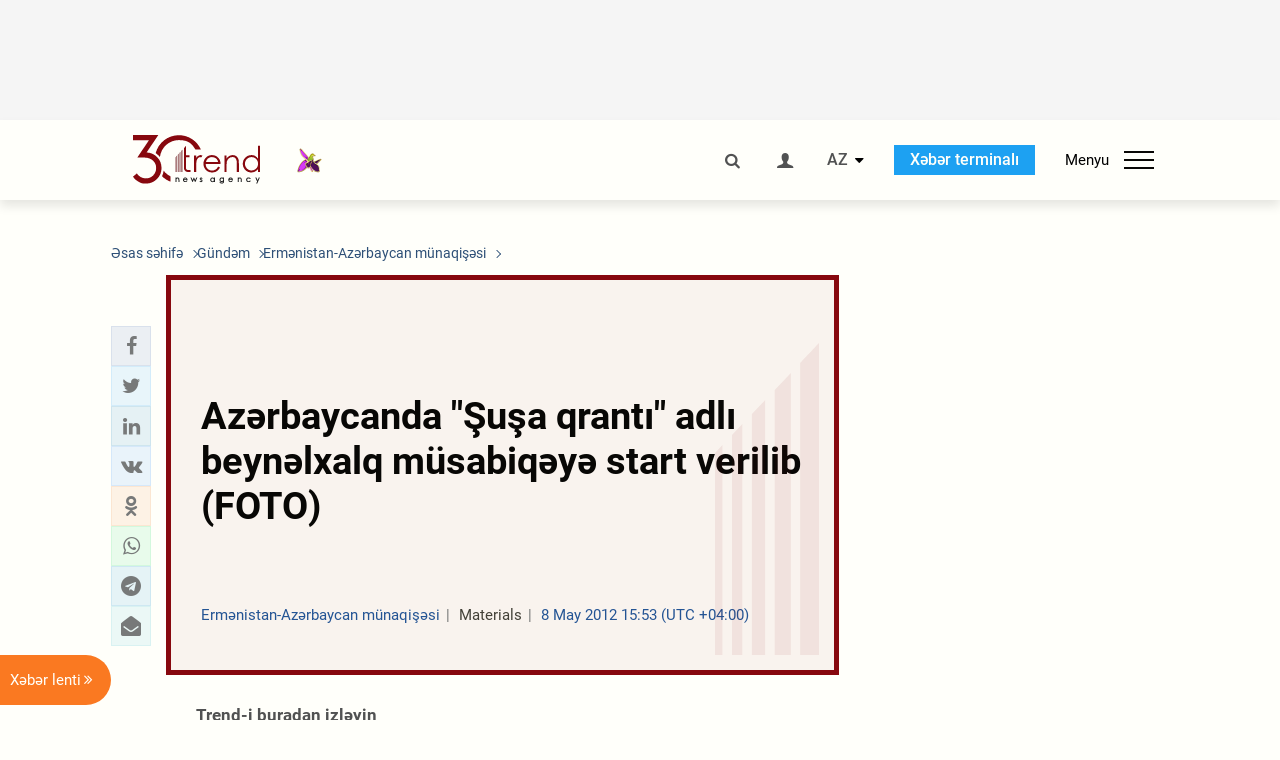

--- FILE ---
content_type: text/html; charset=utf-8
request_url: https://www.google.com/recaptcha/api2/anchor?ar=1&k=6Le0Mn0eAAAAAH-ikFIP7pKEggs-8uUk3fIiwJ54&co=aHR0cHM6Ly9hei50cmVuZC5hejo0NDM.&hl=en&v=7gg7H51Q-naNfhmCP3_R47ho&size=invisible&anchor-ms=20000&execute-ms=30000&cb=efnlad9jugoe
body_size: 47967
content:
<!DOCTYPE HTML><html dir="ltr" lang="en"><head><meta http-equiv="Content-Type" content="text/html; charset=UTF-8">
<meta http-equiv="X-UA-Compatible" content="IE=edge">
<title>reCAPTCHA</title>
<style type="text/css">
/* cyrillic-ext */
@font-face {
  font-family: 'Roboto';
  font-style: normal;
  font-weight: 400;
  font-stretch: 100%;
  src: url(//fonts.gstatic.com/s/roboto/v48/KFO7CnqEu92Fr1ME7kSn66aGLdTylUAMa3GUBHMdazTgWw.woff2) format('woff2');
  unicode-range: U+0460-052F, U+1C80-1C8A, U+20B4, U+2DE0-2DFF, U+A640-A69F, U+FE2E-FE2F;
}
/* cyrillic */
@font-face {
  font-family: 'Roboto';
  font-style: normal;
  font-weight: 400;
  font-stretch: 100%;
  src: url(//fonts.gstatic.com/s/roboto/v48/KFO7CnqEu92Fr1ME7kSn66aGLdTylUAMa3iUBHMdazTgWw.woff2) format('woff2');
  unicode-range: U+0301, U+0400-045F, U+0490-0491, U+04B0-04B1, U+2116;
}
/* greek-ext */
@font-face {
  font-family: 'Roboto';
  font-style: normal;
  font-weight: 400;
  font-stretch: 100%;
  src: url(//fonts.gstatic.com/s/roboto/v48/KFO7CnqEu92Fr1ME7kSn66aGLdTylUAMa3CUBHMdazTgWw.woff2) format('woff2');
  unicode-range: U+1F00-1FFF;
}
/* greek */
@font-face {
  font-family: 'Roboto';
  font-style: normal;
  font-weight: 400;
  font-stretch: 100%;
  src: url(//fonts.gstatic.com/s/roboto/v48/KFO7CnqEu92Fr1ME7kSn66aGLdTylUAMa3-UBHMdazTgWw.woff2) format('woff2');
  unicode-range: U+0370-0377, U+037A-037F, U+0384-038A, U+038C, U+038E-03A1, U+03A3-03FF;
}
/* math */
@font-face {
  font-family: 'Roboto';
  font-style: normal;
  font-weight: 400;
  font-stretch: 100%;
  src: url(//fonts.gstatic.com/s/roboto/v48/KFO7CnqEu92Fr1ME7kSn66aGLdTylUAMawCUBHMdazTgWw.woff2) format('woff2');
  unicode-range: U+0302-0303, U+0305, U+0307-0308, U+0310, U+0312, U+0315, U+031A, U+0326-0327, U+032C, U+032F-0330, U+0332-0333, U+0338, U+033A, U+0346, U+034D, U+0391-03A1, U+03A3-03A9, U+03B1-03C9, U+03D1, U+03D5-03D6, U+03F0-03F1, U+03F4-03F5, U+2016-2017, U+2034-2038, U+203C, U+2040, U+2043, U+2047, U+2050, U+2057, U+205F, U+2070-2071, U+2074-208E, U+2090-209C, U+20D0-20DC, U+20E1, U+20E5-20EF, U+2100-2112, U+2114-2115, U+2117-2121, U+2123-214F, U+2190, U+2192, U+2194-21AE, U+21B0-21E5, U+21F1-21F2, U+21F4-2211, U+2213-2214, U+2216-22FF, U+2308-230B, U+2310, U+2319, U+231C-2321, U+2336-237A, U+237C, U+2395, U+239B-23B7, U+23D0, U+23DC-23E1, U+2474-2475, U+25AF, U+25B3, U+25B7, U+25BD, U+25C1, U+25CA, U+25CC, U+25FB, U+266D-266F, U+27C0-27FF, U+2900-2AFF, U+2B0E-2B11, U+2B30-2B4C, U+2BFE, U+3030, U+FF5B, U+FF5D, U+1D400-1D7FF, U+1EE00-1EEFF;
}
/* symbols */
@font-face {
  font-family: 'Roboto';
  font-style: normal;
  font-weight: 400;
  font-stretch: 100%;
  src: url(//fonts.gstatic.com/s/roboto/v48/KFO7CnqEu92Fr1ME7kSn66aGLdTylUAMaxKUBHMdazTgWw.woff2) format('woff2');
  unicode-range: U+0001-000C, U+000E-001F, U+007F-009F, U+20DD-20E0, U+20E2-20E4, U+2150-218F, U+2190, U+2192, U+2194-2199, U+21AF, U+21E6-21F0, U+21F3, U+2218-2219, U+2299, U+22C4-22C6, U+2300-243F, U+2440-244A, U+2460-24FF, U+25A0-27BF, U+2800-28FF, U+2921-2922, U+2981, U+29BF, U+29EB, U+2B00-2BFF, U+4DC0-4DFF, U+FFF9-FFFB, U+10140-1018E, U+10190-1019C, U+101A0, U+101D0-101FD, U+102E0-102FB, U+10E60-10E7E, U+1D2C0-1D2D3, U+1D2E0-1D37F, U+1F000-1F0FF, U+1F100-1F1AD, U+1F1E6-1F1FF, U+1F30D-1F30F, U+1F315, U+1F31C, U+1F31E, U+1F320-1F32C, U+1F336, U+1F378, U+1F37D, U+1F382, U+1F393-1F39F, U+1F3A7-1F3A8, U+1F3AC-1F3AF, U+1F3C2, U+1F3C4-1F3C6, U+1F3CA-1F3CE, U+1F3D4-1F3E0, U+1F3ED, U+1F3F1-1F3F3, U+1F3F5-1F3F7, U+1F408, U+1F415, U+1F41F, U+1F426, U+1F43F, U+1F441-1F442, U+1F444, U+1F446-1F449, U+1F44C-1F44E, U+1F453, U+1F46A, U+1F47D, U+1F4A3, U+1F4B0, U+1F4B3, U+1F4B9, U+1F4BB, U+1F4BF, U+1F4C8-1F4CB, U+1F4D6, U+1F4DA, U+1F4DF, U+1F4E3-1F4E6, U+1F4EA-1F4ED, U+1F4F7, U+1F4F9-1F4FB, U+1F4FD-1F4FE, U+1F503, U+1F507-1F50B, U+1F50D, U+1F512-1F513, U+1F53E-1F54A, U+1F54F-1F5FA, U+1F610, U+1F650-1F67F, U+1F687, U+1F68D, U+1F691, U+1F694, U+1F698, U+1F6AD, U+1F6B2, U+1F6B9-1F6BA, U+1F6BC, U+1F6C6-1F6CF, U+1F6D3-1F6D7, U+1F6E0-1F6EA, U+1F6F0-1F6F3, U+1F6F7-1F6FC, U+1F700-1F7FF, U+1F800-1F80B, U+1F810-1F847, U+1F850-1F859, U+1F860-1F887, U+1F890-1F8AD, U+1F8B0-1F8BB, U+1F8C0-1F8C1, U+1F900-1F90B, U+1F93B, U+1F946, U+1F984, U+1F996, U+1F9E9, U+1FA00-1FA6F, U+1FA70-1FA7C, U+1FA80-1FA89, U+1FA8F-1FAC6, U+1FACE-1FADC, U+1FADF-1FAE9, U+1FAF0-1FAF8, U+1FB00-1FBFF;
}
/* vietnamese */
@font-face {
  font-family: 'Roboto';
  font-style: normal;
  font-weight: 400;
  font-stretch: 100%;
  src: url(//fonts.gstatic.com/s/roboto/v48/KFO7CnqEu92Fr1ME7kSn66aGLdTylUAMa3OUBHMdazTgWw.woff2) format('woff2');
  unicode-range: U+0102-0103, U+0110-0111, U+0128-0129, U+0168-0169, U+01A0-01A1, U+01AF-01B0, U+0300-0301, U+0303-0304, U+0308-0309, U+0323, U+0329, U+1EA0-1EF9, U+20AB;
}
/* latin-ext */
@font-face {
  font-family: 'Roboto';
  font-style: normal;
  font-weight: 400;
  font-stretch: 100%;
  src: url(//fonts.gstatic.com/s/roboto/v48/KFO7CnqEu92Fr1ME7kSn66aGLdTylUAMa3KUBHMdazTgWw.woff2) format('woff2');
  unicode-range: U+0100-02BA, U+02BD-02C5, U+02C7-02CC, U+02CE-02D7, U+02DD-02FF, U+0304, U+0308, U+0329, U+1D00-1DBF, U+1E00-1E9F, U+1EF2-1EFF, U+2020, U+20A0-20AB, U+20AD-20C0, U+2113, U+2C60-2C7F, U+A720-A7FF;
}
/* latin */
@font-face {
  font-family: 'Roboto';
  font-style: normal;
  font-weight: 400;
  font-stretch: 100%;
  src: url(//fonts.gstatic.com/s/roboto/v48/KFO7CnqEu92Fr1ME7kSn66aGLdTylUAMa3yUBHMdazQ.woff2) format('woff2');
  unicode-range: U+0000-00FF, U+0131, U+0152-0153, U+02BB-02BC, U+02C6, U+02DA, U+02DC, U+0304, U+0308, U+0329, U+2000-206F, U+20AC, U+2122, U+2191, U+2193, U+2212, U+2215, U+FEFF, U+FFFD;
}
/* cyrillic-ext */
@font-face {
  font-family: 'Roboto';
  font-style: normal;
  font-weight: 500;
  font-stretch: 100%;
  src: url(//fonts.gstatic.com/s/roboto/v48/KFO7CnqEu92Fr1ME7kSn66aGLdTylUAMa3GUBHMdazTgWw.woff2) format('woff2');
  unicode-range: U+0460-052F, U+1C80-1C8A, U+20B4, U+2DE0-2DFF, U+A640-A69F, U+FE2E-FE2F;
}
/* cyrillic */
@font-face {
  font-family: 'Roboto';
  font-style: normal;
  font-weight: 500;
  font-stretch: 100%;
  src: url(//fonts.gstatic.com/s/roboto/v48/KFO7CnqEu92Fr1ME7kSn66aGLdTylUAMa3iUBHMdazTgWw.woff2) format('woff2');
  unicode-range: U+0301, U+0400-045F, U+0490-0491, U+04B0-04B1, U+2116;
}
/* greek-ext */
@font-face {
  font-family: 'Roboto';
  font-style: normal;
  font-weight: 500;
  font-stretch: 100%;
  src: url(//fonts.gstatic.com/s/roboto/v48/KFO7CnqEu92Fr1ME7kSn66aGLdTylUAMa3CUBHMdazTgWw.woff2) format('woff2');
  unicode-range: U+1F00-1FFF;
}
/* greek */
@font-face {
  font-family: 'Roboto';
  font-style: normal;
  font-weight: 500;
  font-stretch: 100%;
  src: url(//fonts.gstatic.com/s/roboto/v48/KFO7CnqEu92Fr1ME7kSn66aGLdTylUAMa3-UBHMdazTgWw.woff2) format('woff2');
  unicode-range: U+0370-0377, U+037A-037F, U+0384-038A, U+038C, U+038E-03A1, U+03A3-03FF;
}
/* math */
@font-face {
  font-family: 'Roboto';
  font-style: normal;
  font-weight: 500;
  font-stretch: 100%;
  src: url(//fonts.gstatic.com/s/roboto/v48/KFO7CnqEu92Fr1ME7kSn66aGLdTylUAMawCUBHMdazTgWw.woff2) format('woff2');
  unicode-range: U+0302-0303, U+0305, U+0307-0308, U+0310, U+0312, U+0315, U+031A, U+0326-0327, U+032C, U+032F-0330, U+0332-0333, U+0338, U+033A, U+0346, U+034D, U+0391-03A1, U+03A3-03A9, U+03B1-03C9, U+03D1, U+03D5-03D6, U+03F0-03F1, U+03F4-03F5, U+2016-2017, U+2034-2038, U+203C, U+2040, U+2043, U+2047, U+2050, U+2057, U+205F, U+2070-2071, U+2074-208E, U+2090-209C, U+20D0-20DC, U+20E1, U+20E5-20EF, U+2100-2112, U+2114-2115, U+2117-2121, U+2123-214F, U+2190, U+2192, U+2194-21AE, U+21B0-21E5, U+21F1-21F2, U+21F4-2211, U+2213-2214, U+2216-22FF, U+2308-230B, U+2310, U+2319, U+231C-2321, U+2336-237A, U+237C, U+2395, U+239B-23B7, U+23D0, U+23DC-23E1, U+2474-2475, U+25AF, U+25B3, U+25B7, U+25BD, U+25C1, U+25CA, U+25CC, U+25FB, U+266D-266F, U+27C0-27FF, U+2900-2AFF, U+2B0E-2B11, U+2B30-2B4C, U+2BFE, U+3030, U+FF5B, U+FF5D, U+1D400-1D7FF, U+1EE00-1EEFF;
}
/* symbols */
@font-face {
  font-family: 'Roboto';
  font-style: normal;
  font-weight: 500;
  font-stretch: 100%;
  src: url(//fonts.gstatic.com/s/roboto/v48/KFO7CnqEu92Fr1ME7kSn66aGLdTylUAMaxKUBHMdazTgWw.woff2) format('woff2');
  unicode-range: U+0001-000C, U+000E-001F, U+007F-009F, U+20DD-20E0, U+20E2-20E4, U+2150-218F, U+2190, U+2192, U+2194-2199, U+21AF, U+21E6-21F0, U+21F3, U+2218-2219, U+2299, U+22C4-22C6, U+2300-243F, U+2440-244A, U+2460-24FF, U+25A0-27BF, U+2800-28FF, U+2921-2922, U+2981, U+29BF, U+29EB, U+2B00-2BFF, U+4DC0-4DFF, U+FFF9-FFFB, U+10140-1018E, U+10190-1019C, U+101A0, U+101D0-101FD, U+102E0-102FB, U+10E60-10E7E, U+1D2C0-1D2D3, U+1D2E0-1D37F, U+1F000-1F0FF, U+1F100-1F1AD, U+1F1E6-1F1FF, U+1F30D-1F30F, U+1F315, U+1F31C, U+1F31E, U+1F320-1F32C, U+1F336, U+1F378, U+1F37D, U+1F382, U+1F393-1F39F, U+1F3A7-1F3A8, U+1F3AC-1F3AF, U+1F3C2, U+1F3C4-1F3C6, U+1F3CA-1F3CE, U+1F3D4-1F3E0, U+1F3ED, U+1F3F1-1F3F3, U+1F3F5-1F3F7, U+1F408, U+1F415, U+1F41F, U+1F426, U+1F43F, U+1F441-1F442, U+1F444, U+1F446-1F449, U+1F44C-1F44E, U+1F453, U+1F46A, U+1F47D, U+1F4A3, U+1F4B0, U+1F4B3, U+1F4B9, U+1F4BB, U+1F4BF, U+1F4C8-1F4CB, U+1F4D6, U+1F4DA, U+1F4DF, U+1F4E3-1F4E6, U+1F4EA-1F4ED, U+1F4F7, U+1F4F9-1F4FB, U+1F4FD-1F4FE, U+1F503, U+1F507-1F50B, U+1F50D, U+1F512-1F513, U+1F53E-1F54A, U+1F54F-1F5FA, U+1F610, U+1F650-1F67F, U+1F687, U+1F68D, U+1F691, U+1F694, U+1F698, U+1F6AD, U+1F6B2, U+1F6B9-1F6BA, U+1F6BC, U+1F6C6-1F6CF, U+1F6D3-1F6D7, U+1F6E0-1F6EA, U+1F6F0-1F6F3, U+1F6F7-1F6FC, U+1F700-1F7FF, U+1F800-1F80B, U+1F810-1F847, U+1F850-1F859, U+1F860-1F887, U+1F890-1F8AD, U+1F8B0-1F8BB, U+1F8C0-1F8C1, U+1F900-1F90B, U+1F93B, U+1F946, U+1F984, U+1F996, U+1F9E9, U+1FA00-1FA6F, U+1FA70-1FA7C, U+1FA80-1FA89, U+1FA8F-1FAC6, U+1FACE-1FADC, U+1FADF-1FAE9, U+1FAF0-1FAF8, U+1FB00-1FBFF;
}
/* vietnamese */
@font-face {
  font-family: 'Roboto';
  font-style: normal;
  font-weight: 500;
  font-stretch: 100%;
  src: url(//fonts.gstatic.com/s/roboto/v48/KFO7CnqEu92Fr1ME7kSn66aGLdTylUAMa3OUBHMdazTgWw.woff2) format('woff2');
  unicode-range: U+0102-0103, U+0110-0111, U+0128-0129, U+0168-0169, U+01A0-01A1, U+01AF-01B0, U+0300-0301, U+0303-0304, U+0308-0309, U+0323, U+0329, U+1EA0-1EF9, U+20AB;
}
/* latin-ext */
@font-face {
  font-family: 'Roboto';
  font-style: normal;
  font-weight: 500;
  font-stretch: 100%;
  src: url(//fonts.gstatic.com/s/roboto/v48/KFO7CnqEu92Fr1ME7kSn66aGLdTylUAMa3KUBHMdazTgWw.woff2) format('woff2');
  unicode-range: U+0100-02BA, U+02BD-02C5, U+02C7-02CC, U+02CE-02D7, U+02DD-02FF, U+0304, U+0308, U+0329, U+1D00-1DBF, U+1E00-1E9F, U+1EF2-1EFF, U+2020, U+20A0-20AB, U+20AD-20C0, U+2113, U+2C60-2C7F, U+A720-A7FF;
}
/* latin */
@font-face {
  font-family: 'Roboto';
  font-style: normal;
  font-weight: 500;
  font-stretch: 100%;
  src: url(//fonts.gstatic.com/s/roboto/v48/KFO7CnqEu92Fr1ME7kSn66aGLdTylUAMa3yUBHMdazQ.woff2) format('woff2');
  unicode-range: U+0000-00FF, U+0131, U+0152-0153, U+02BB-02BC, U+02C6, U+02DA, U+02DC, U+0304, U+0308, U+0329, U+2000-206F, U+20AC, U+2122, U+2191, U+2193, U+2212, U+2215, U+FEFF, U+FFFD;
}
/* cyrillic-ext */
@font-face {
  font-family: 'Roboto';
  font-style: normal;
  font-weight: 900;
  font-stretch: 100%;
  src: url(//fonts.gstatic.com/s/roboto/v48/KFO7CnqEu92Fr1ME7kSn66aGLdTylUAMa3GUBHMdazTgWw.woff2) format('woff2');
  unicode-range: U+0460-052F, U+1C80-1C8A, U+20B4, U+2DE0-2DFF, U+A640-A69F, U+FE2E-FE2F;
}
/* cyrillic */
@font-face {
  font-family: 'Roboto';
  font-style: normal;
  font-weight: 900;
  font-stretch: 100%;
  src: url(//fonts.gstatic.com/s/roboto/v48/KFO7CnqEu92Fr1ME7kSn66aGLdTylUAMa3iUBHMdazTgWw.woff2) format('woff2');
  unicode-range: U+0301, U+0400-045F, U+0490-0491, U+04B0-04B1, U+2116;
}
/* greek-ext */
@font-face {
  font-family: 'Roboto';
  font-style: normal;
  font-weight: 900;
  font-stretch: 100%;
  src: url(//fonts.gstatic.com/s/roboto/v48/KFO7CnqEu92Fr1ME7kSn66aGLdTylUAMa3CUBHMdazTgWw.woff2) format('woff2');
  unicode-range: U+1F00-1FFF;
}
/* greek */
@font-face {
  font-family: 'Roboto';
  font-style: normal;
  font-weight: 900;
  font-stretch: 100%;
  src: url(//fonts.gstatic.com/s/roboto/v48/KFO7CnqEu92Fr1ME7kSn66aGLdTylUAMa3-UBHMdazTgWw.woff2) format('woff2');
  unicode-range: U+0370-0377, U+037A-037F, U+0384-038A, U+038C, U+038E-03A1, U+03A3-03FF;
}
/* math */
@font-face {
  font-family: 'Roboto';
  font-style: normal;
  font-weight: 900;
  font-stretch: 100%;
  src: url(//fonts.gstatic.com/s/roboto/v48/KFO7CnqEu92Fr1ME7kSn66aGLdTylUAMawCUBHMdazTgWw.woff2) format('woff2');
  unicode-range: U+0302-0303, U+0305, U+0307-0308, U+0310, U+0312, U+0315, U+031A, U+0326-0327, U+032C, U+032F-0330, U+0332-0333, U+0338, U+033A, U+0346, U+034D, U+0391-03A1, U+03A3-03A9, U+03B1-03C9, U+03D1, U+03D5-03D6, U+03F0-03F1, U+03F4-03F5, U+2016-2017, U+2034-2038, U+203C, U+2040, U+2043, U+2047, U+2050, U+2057, U+205F, U+2070-2071, U+2074-208E, U+2090-209C, U+20D0-20DC, U+20E1, U+20E5-20EF, U+2100-2112, U+2114-2115, U+2117-2121, U+2123-214F, U+2190, U+2192, U+2194-21AE, U+21B0-21E5, U+21F1-21F2, U+21F4-2211, U+2213-2214, U+2216-22FF, U+2308-230B, U+2310, U+2319, U+231C-2321, U+2336-237A, U+237C, U+2395, U+239B-23B7, U+23D0, U+23DC-23E1, U+2474-2475, U+25AF, U+25B3, U+25B7, U+25BD, U+25C1, U+25CA, U+25CC, U+25FB, U+266D-266F, U+27C0-27FF, U+2900-2AFF, U+2B0E-2B11, U+2B30-2B4C, U+2BFE, U+3030, U+FF5B, U+FF5D, U+1D400-1D7FF, U+1EE00-1EEFF;
}
/* symbols */
@font-face {
  font-family: 'Roboto';
  font-style: normal;
  font-weight: 900;
  font-stretch: 100%;
  src: url(//fonts.gstatic.com/s/roboto/v48/KFO7CnqEu92Fr1ME7kSn66aGLdTylUAMaxKUBHMdazTgWw.woff2) format('woff2');
  unicode-range: U+0001-000C, U+000E-001F, U+007F-009F, U+20DD-20E0, U+20E2-20E4, U+2150-218F, U+2190, U+2192, U+2194-2199, U+21AF, U+21E6-21F0, U+21F3, U+2218-2219, U+2299, U+22C4-22C6, U+2300-243F, U+2440-244A, U+2460-24FF, U+25A0-27BF, U+2800-28FF, U+2921-2922, U+2981, U+29BF, U+29EB, U+2B00-2BFF, U+4DC0-4DFF, U+FFF9-FFFB, U+10140-1018E, U+10190-1019C, U+101A0, U+101D0-101FD, U+102E0-102FB, U+10E60-10E7E, U+1D2C0-1D2D3, U+1D2E0-1D37F, U+1F000-1F0FF, U+1F100-1F1AD, U+1F1E6-1F1FF, U+1F30D-1F30F, U+1F315, U+1F31C, U+1F31E, U+1F320-1F32C, U+1F336, U+1F378, U+1F37D, U+1F382, U+1F393-1F39F, U+1F3A7-1F3A8, U+1F3AC-1F3AF, U+1F3C2, U+1F3C4-1F3C6, U+1F3CA-1F3CE, U+1F3D4-1F3E0, U+1F3ED, U+1F3F1-1F3F3, U+1F3F5-1F3F7, U+1F408, U+1F415, U+1F41F, U+1F426, U+1F43F, U+1F441-1F442, U+1F444, U+1F446-1F449, U+1F44C-1F44E, U+1F453, U+1F46A, U+1F47D, U+1F4A3, U+1F4B0, U+1F4B3, U+1F4B9, U+1F4BB, U+1F4BF, U+1F4C8-1F4CB, U+1F4D6, U+1F4DA, U+1F4DF, U+1F4E3-1F4E6, U+1F4EA-1F4ED, U+1F4F7, U+1F4F9-1F4FB, U+1F4FD-1F4FE, U+1F503, U+1F507-1F50B, U+1F50D, U+1F512-1F513, U+1F53E-1F54A, U+1F54F-1F5FA, U+1F610, U+1F650-1F67F, U+1F687, U+1F68D, U+1F691, U+1F694, U+1F698, U+1F6AD, U+1F6B2, U+1F6B9-1F6BA, U+1F6BC, U+1F6C6-1F6CF, U+1F6D3-1F6D7, U+1F6E0-1F6EA, U+1F6F0-1F6F3, U+1F6F7-1F6FC, U+1F700-1F7FF, U+1F800-1F80B, U+1F810-1F847, U+1F850-1F859, U+1F860-1F887, U+1F890-1F8AD, U+1F8B0-1F8BB, U+1F8C0-1F8C1, U+1F900-1F90B, U+1F93B, U+1F946, U+1F984, U+1F996, U+1F9E9, U+1FA00-1FA6F, U+1FA70-1FA7C, U+1FA80-1FA89, U+1FA8F-1FAC6, U+1FACE-1FADC, U+1FADF-1FAE9, U+1FAF0-1FAF8, U+1FB00-1FBFF;
}
/* vietnamese */
@font-face {
  font-family: 'Roboto';
  font-style: normal;
  font-weight: 900;
  font-stretch: 100%;
  src: url(//fonts.gstatic.com/s/roboto/v48/KFO7CnqEu92Fr1ME7kSn66aGLdTylUAMa3OUBHMdazTgWw.woff2) format('woff2');
  unicode-range: U+0102-0103, U+0110-0111, U+0128-0129, U+0168-0169, U+01A0-01A1, U+01AF-01B0, U+0300-0301, U+0303-0304, U+0308-0309, U+0323, U+0329, U+1EA0-1EF9, U+20AB;
}
/* latin-ext */
@font-face {
  font-family: 'Roboto';
  font-style: normal;
  font-weight: 900;
  font-stretch: 100%;
  src: url(//fonts.gstatic.com/s/roboto/v48/KFO7CnqEu92Fr1ME7kSn66aGLdTylUAMa3KUBHMdazTgWw.woff2) format('woff2');
  unicode-range: U+0100-02BA, U+02BD-02C5, U+02C7-02CC, U+02CE-02D7, U+02DD-02FF, U+0304, U+0308, U+0329, U+1D00-1DBF, U+1E00-1E9F, U+1EF2-1EFF, U+2020, U+20A0-20AB, U+20AD-20C0, U+2113, U+2C60-2C7F, U+A720-A7FF;
}
/* latin */
@font-face {
  font-family: 'Roboto';
  font-style: normal;
  font-weight: 900;
  font-stretch: 100%;
  src: url(//fonts.gstatic.com/s/roboto/v48/KFO7CnqEu92Fr1ME7kSn66aGLdTylUAMa3yUBHMdazQ.woff2) format('woff2');
  unicode-range: U+0000-00FF, U+0131, U+0152-0153, U+02BB-02BC, U+02C6, U+02DA, U+02DC, U+0304, U+0308, U+0329, U+2000-206F, U+20AC, U+2122, U+2191, U+2193, U+2212, U+2215, U+FEFF, U+FFFD;
}

</style>
<link rel="stylesheet" type="text/css" href="https://www.gstatic.com/recaptcha/releases/7gg7H51Q-naNfhmCP3_R47ho/styles__ltr.css">
<script nonce="08X_umGhygp-kUgNVjfHFA" type="text/javascript">window['__recaptcha_api'] = 'https://www.google.com/recaptcha/api2/';</script>
<script type="text/javascript" src="https://www.gstatic.com/recaptcha/releases/7gg7H51Q-naNfhmCP3_R47ho/recaptcha__en.js" nonce="08X_umGhygp-kUgNVjfHFA">
      
    </script></head>
<body><div id="rc-anchor-alert" class="rc-anchor-alert"></div>
<input type="hidden" id="recaptcha-token" value="[base64]">
<script type="text/javascript" nonce="08X_umGhygp-kUgNVjfHFA">
      recaptcha.anchor.Main.init("[\x22ainput\x22,[\x22bgdata\x22,\x22\x22,\[base64]/[base64]/[base64]/[base64]/cjw8ejpyPj4+eil9Y2F0Y2gobCl7dGhyb3cgbDt9fSxIPWZ1bmN0aW9uKHcsdCx6KXtpZih3PT0xOTR8fHc9PTIwOCl0LnZbd10/dC52W3ddLmNvbmNhdCh6KTp0LnZbd109b2Yoeix0KTtlbHNle2lmKHQuYkImJnchPTMxNylyZXR1cm47dz09NjZ8fHc9PTEyMnx8dz09NDcwfHx3PT00NHx8dz09NDE2fHx3PT0zOTd8fHc9PTQyMXx8dz09Njh8fHc9PTcwfHx3PT0xODQ/[base64]/[base64]/[base64]/bmV3IGRbVl0oSlswXSk6cD09Mj9uZXcgZFtWXShKWzBdLEpbMV0pOnA9PTM/bmV3IGRbVl0oSlswXSxKWzFdLEpbMl0pOnA9PTQ/[base64]/[base64]/[base64]/[base64]\x22,\[base64]\\u003d\x22,\x22M3RqD8KUw4XDv8KWwpkfw77DocO/QMO8w7tfwqgGfy3DocK1w5g1ezNjwpFcKRbCjCDCugnCvgdKw7QeasKxwq3DngRWwq9nJ2DDoQbCicK/E3xXw6ADccKVwp06fMKfw5AcOkPCoUTDmiRjwrnDkcKmw7csw6lJNwvDvsONw4HDvSkcwpTCnhzDpcOwLlx2w4N7JMOkw7F9AcOcd8Kle8KLwqnCt8KAwokQMMKzw6U7Bz/ClTwDMXXDoQlxT8KfEMOUKDE7w6tzwpXDoMOuf8Opw5zDqsOgRsOhTsOiRsK1wrrDvHDDrCETWh8cwpXCl8K/[base64]/[base64]/DnlVOccKzw5nDg8OlBcK4w7F1G0E5J8O/wp/Cvi7DpD7CqMOoeUN0wrQNwpZPZ8KsegnCiMOOw77CrBHCp0pcw4nDjknDuCTCgRV+wqHDr8Oowp8Ww6kFRcKiKGrChMKqAMOhwqPDqQkQwrzDsMKBAT0cRMOhH1wNQMO9ZXXDl8Kxw6HDrGt/JQoOw47CusOZw4RkwonDnlrCkgJ/w7zCnBlQwrgCXCUlYkXCk8K/w7LCr8Kuw7ITDDHCpwV6wolhA8Kbc8K1wqzCuhQFUDrCi27DjF0Jw6kQw4nDqCtJSHtRCcKaw4pMw7ZowrIYw5/DvSDCrTTCrMKKwq/DhgI/ZsKxwqvDjxkuRsO7w47DicK9w6vDomnCq1NUcMO1FcKnH8Kbw4fDn8K4NRl4wp3CnMO/dmktKcKRFSvCvWgtwoRCUWlSaMOhUEPDk03CnMOoFsOVUzLClFIlacKscsK/[base64]/CkMKjSDtpUsO+YMO2w6hIKVTDonM5GzpQwoNrw4Rkb8KPScO+w4DDmnDCrXJPckzCuyLDvMKwKcKiYURHw4I/ZXvCqXhWwrEGwrbDgsKeDWDCix7DmcKPQMK5bcOow4FpQ8OgHMKHaWHDjwV+KcOqwr/[base64]/w6lHe0nCiUEmwpQFVQPCm8KewqbDlsODworDpwsew4XCmcOqX8OFw7xQw7YoAcK9w5R6JcKKwoTDu3DCg8KMw43CslA3GMKzwoRIexzDhcKQEGDDt8OJWnltcDjDpVXCsRsxw7ZYbsKHc8Kcw6HCn8KsEG7Dn8O/[base64]/TMKtHsOFKXpcwoHCuMK/wrXDjMKqIA3Di8O+w79SKcK5w6nDgMKUw7ZuBSPCgsKcJB4ffC/DpMOtw7vCpMKQfGQCeMOvG8OjwqAtwqg3RVfDtMODwrUswpDCvVrDmEjDm8K0YcKSTAw5LcO+wo5XwqPDtgjDucOTfsODaR/[base64]/wohiw6g3R8OMwqx7SnLCgwFew7wgXcK+WWfCuRvCgG7CjxxmAMKtKsKvW8OqAsO0Y8ODw5EjGXFSBSDCtsKufTXDvsK+wofDtgvCjcOIw4pSZFrDgEDCtW1+wqdgWMKhRcO6wpNPfWxCaMOiwrlaIsKQeT/CmiXCoDViFRcQNMKiwoFQUsK9wp1rwo1lwr/[base64]/wqnCpCBfw6oJwo3DksOOeC/Dl8KcwrbCpVXDuyV1w4jDg8KdK8KPwrnCuMOTw7RQwq8NL8OHB8OdO8KUwqjDgsKIw7/DgRXCvnTDl8KoRsKmw5rDtcKcbsOKw78ASGfDhAzDiGx/wo/ClCldwr/DrMOwCsOcI8OAKjvDo27Ci8O+GMOKw5JUw4TCj8OIwpHDlT0eIsOgNlvCuUzCmXnClErCvCwswosyQcKRw7/DicKtw7pDZ1HCikhGLkPDgMOuZMK/STRcw6YzU8OibMOKwpXCk8OSBw3Dj8O+worDsTdEwobCjcOYHsOgf8OFEhzCj8O9PMOjbVcmw581w67CjcOgI8OcIcOQwoHCuwfDnHosw4PDtBXDmyNMwpTChxIsw5RPeEkNw6Edw4cIDmfDtR/CvcOnw47CsmbCvsKCF8K2XVB/[base64]/DuMOjV8OHCcOlwqTCpV95P0TDjhTDg8O7wr/[base64]/Dg1/DkidyeVHDnHsgTU8AOsKFQWjDg8OxwoHDisKkwrJyw4I8w67DpWPCrENTMsOVARQ3RA7CiMO/AwbDo8OPwpPDuT5FfWPCu8KfwoZmasKuwrUewroMIMONaQkHDcO/w7d3Y39swpUQT8OowrcEw4l6AcOcZA3Ck8Olwr0Aw6vCvsOIBsK+woBbVMKEFmnCpHjCqx/[base64]/Cp8OXw4xccMOSGsOTw5lePnPDuMOfVAPCuWFRwp5vw4Z8OkLCnF1EwpMjej3CiHnChcOlwqdHw5VbWcOiKMKXQcKwWsKEw6/CtsORw5PCvz8pw50LdXgiaiEkK8KoZ8K8KcKoeMOURwUHwppEwp/[base64]/blJaXVhEC8KEwppKw6YLwrjDlcO9w6PChmldw7dwwpfDosO+w67ChMK3KDEmwohQPywhw7XDkzJiwodwwqLCgsKqw7oTYGxpe8K7w59kwpgTFTRVf8O6wqgIPHIQIUvCi0bCiVsNw67DnxvDgMKrLDticsKTw7jDuX7CiF8UFhvDl8KwwqIqwr1IGcKaw57CksKpwr/DusOawpjCvcK6BsO9w4jCgGfCgMKEwqQVUMKxPk9aw7/CjsK3w7fCuh7DnElJw6DDpntAw7pIw4bCssO6LwvCs8Kcw5pPwpjCgTZZXQjCtmLDt8K0w77CnMK4GMKUw4duGcOJw5XCssO0WDfDkk7ClUYOwojDuy7Cq8KgCRUZeljCscOeG8K3eDvDgQvCqsK2w4A4wp/DslbDoGNNw6/DhknCjzbDjMOvcMKfwoTDmH5Le0HDnjQ9D8O2PcOvTXR1G3/[base64]/CnETDqcKnU8Kyw5oBwrnCpcOBaMObY8K6wphxXlLDuD54KsKofsO+HMK7wpg/NmHCv8K4SMO3w7vCvcOVw5MDARIxw6nCs8KPBMONwoArQwfDjl/[base64]/CuXbDtcKfHMKZcTzDisKzOB7CqsOAecOXcxvDtH3Dji/CsxVIK8OkwrJmw6vCi8KVw4rCrFDDr2JQDw59GWpAQcKiQi5RwpPCq8KMCS5GHMOMF3plw7HDrMOewr1sw4rDo1nDvQ7CgcKVPlrDklgNSG8XCVYrw4Mow7zCoHDCjcOrwr/DonsNwqPCvGMZw7HCtTMtfQrDrWzCosKrw7csw57Cq8Oow7nDvMK2w5B4WiEEIMKUG18Ow4vCscKWNMOIBMOjEsK2w4vChyA6BcOOY8OywrVKw6/DsRfDryjDlMKhw6HChEFSFcKLDEheLBvClcOxw6IGw7DDi8KwfWTDr1hAIMOOw592w5wdwpBVwrbDucKpT1TDlcKnwrDCqWzCjMKjGcOJwrJow53DqXXCqsKwNcKVXXZ2HsKAw5bDk05TYsOpTsOjwpxRR8OaJzI/FMO8BsOzw4vDlmZOI2A4w7fDnMKYcF/CosOWw67DtRTCnWnDjhfCsGI6wprDqcKTw5jDqjATAXZNwrBFYcOJwpITwrbDnxrDlhfDhEBmCSLCmsKDwpfDjMOFZXPDnELClCLDgiTCuMKae8KPCMOZwqNKBMKiw48kfcKvw7QMZcOvwpBXfnBgaWTCrMOfPhDCiyvDhznDgh/DkEZwJcKkfQ4Pw6HDo8KgwotCwoRPOMOQdB/DnxjCsMKEw7dzRXPDjsOuwqwnYMOxwpnDqcKyfsOKw5bCrCYkw4nDu2Uhf8ORw5PChcKJD8K/IcKOw60mQMOew4dVWsOKwoXDpwPDg8K4E1DCksKdfsOYacO6w7XDvMOWMCHDpcO4wpjCpsOdbcOjwqTDoMODw59PwrkVNj4dw6tIcFsYQR/CmVfDusOaJcOBYsOGw505PsOHLcONw4Iqw7rDj8Kzw7/Cq1HDscOuBsO3aTVGOhTCoMOANsOyw4/Dr8K4wrNww5XDmR49CFTCkBkdQH8NOFc8wq0SO8OAwrpxJSnCiAzDtcODw4ldwqBJI8KJLFbDnAkpU8KNfhhDw4/CqcOMWsKtWXkEw65KD23Co8OVfh7DuxNTwq7CjMKbw7c4w7/Du8KbFsObN0TCo0XCisOVw7nCmXUEwp/DhsOBw5PDrDwNwoNvw5QwdcKVOcKKwqbDsHJLw5NuwobDoS8NwqTDqMKWCXXDgsO+GcOtPRI/J13CsCpnwr3DuMOpV8OZwqDCg8OvCRkAw7xCwr4zf8OXJsKIPBAKAcOTY2crw7oNDMOHwp/CuHotfcOVSsOKccKaw5RawqATworCgsOdw5bCoyclHWvDtcKZw6Qmw6cARTjDjj/DqMONFiTDmMKZwpvCnsKbwq3DnzYWA1kZw5MEwoLDvMKvw5YNKMOYw5PDpT9aw53CpUvDsmbDo8KHwoxywpQBbTd9wqhJR8Kzw5hyPGLCvgTDu09aw5BpwrFJLEbDghjCu8Kzwp1DCsOYw6DCnMK/LAMbw789ZREAwosnFMKswqMlwohCw6sxDsKGKsOzwoNvSmBOCXnCpDduMnDDpcKfCcOlNMOIC8K8M0sTwoY/cyPDjlzCjsO6wrzDrsOgwrdVHmzDqsOGBH3DvTFEF3ZVOsKHOcOQXMKzw47CiR7DuMObw5HDnnkHCwpbw6bCocKwB8KqVsKbw4FkwrXCh8KaIMKbwrAmwovDiS0dBAR2w4vDtFk4EMOvw7shwp/DgsO2cTJGA8OwOSzCqVvDssOsVsKMOhrChMOCwr7DjEbChsK+dR8qw55deDLDhFcew6F+C8OawqZPEcK/cxzClSBkw7w/wq7Dp2J4wqZ+IsOfcn3CuwvDt1J0IVBwwp9qwoLCuRFnwopvw45KYnrChsO8GcOLwpHCrmgORQdKMy/Dp8Ocw5TDgcKdwq5+csO+K0FZwpXDgC1+w5zDs8KLHTPDt8KewoJDOHPDt0VOw5QEw4bCqEwREcOSYER7w68/C8KYwrcZwoJcBcOVcMOsw55PAxXDrHzCicKIJcKoJcKSdsK5w7LCicOswrAbw4DDr2I/w6vDkDvCvWlXw5EncsKdBDvDncOTwp7Do8OgRsK6WMKINVgxw65uwqMICsO8w5jDjm7DqTxyGMKrCsKWwoDCjcKowqLChsOswo7CsMKHKsO3PQUbJsK+KlnDpMOGw68FNhs6N1/DrsKew7zDmzdjw7Z+w6sMPhXCj8Opwo3CsMKZwroQJsKBw7XDilvDoMOwPBYuw4fCu0YqCcOQw4kTw6djbsKFZzdvTVM5w5NjwpjCujcKw5DDicKvJUnDvcKKw7XDlsOnwobCsMKVwoo2wphRw6LDrVREw6/Dq1Efw7DDtcKfwrdvw6XCjxAFwp7CkXrDnsKkwqENw4Qkd8OsDw9swoPDozHCk2jDmXPDlHzChcOYBXdYwqsEw6DDgz3Cu8Otw4kmwpFpZMODwr7DjsOcwofDsSAmwqvDnMO6Vi4wwp/CvAhiaw5fw5zCilA/SWjDkwjCsmPDh8OAwqrDiU/[base64]/CgSbDl8KxTcKYTljDuMO1w6nDkMOFw7PCjcO6wq0PKcK4w6t8QSYxwq1rwoAhF8Kowq3DmFrDjcKVw77ClMOYMXJPwqs/wpHCt8KLwoECE8KiP1zDrcO0wobCrMKcwpTCkR7CgFvCusOnwpHDs8OpwrRZwolEB8KLwrsiwqFSWcO7wr4JeMK6wplbOsKOwqU9w75AwpXDjx/DvBDDoGPCt8OrasK/w7VUwprDi8OWMcOGPBIBIMK3fzwvLMOSC8KNVsOeGMOwwr7Dr0DDtsKIw4TChg7Dug9EdCHConoPw5FIw7Iiw4fCoS7Dth/DmMK/[base64]/CuxLDp8OWR3DDoyIlwqJiwp/CtMO/[base64]/woYow5RcwpLCucOxw7x4CcKODcKjwpHDrH/CkljDlGBlaCU+KV/ClMKNLcKqC31VO07DjTZsACU/w6g5egjDqyoKfw3CqTQrwqlwwptdGsOGesKKwpLDosOxGMKkw4k7GAojfMKdwpPDqcOvw6JhwpYiwpbDhMK3XMKgwrhGUcKAwogHw7TCuMO+w5hZRsK4CMO4PcOEwoVFwrBOw7Bcwq7CqyUIwq3Cg8Khw7FXB8KTMmXCh8K+UgfCpgDDjMO/[base64]/Dsk0ew5EjPwnDg8OfZMOFEMOZQy01woHCkzNGwq3CgxnDvcOzwqI3YMK8wrs9XsOlacKNw5tUw5nDgMKRBw/[base64]/[base64]/N3dCTGnDtsOsbcOYLsKiCsK/[base64]/[base64]/ClcOtEjRew63CuXDCs11dDCrDrFdnBEnCpUHCjGBLG0rCksKmw5jCnRHCqkkrHsOfw78MUMOSwrgBw53CkMOyHSN6wqrChm/[base64]/DncKrwrPDnMOeB1zDnsKzDcOCwqMzRMKoEcO1DsKoEXUWwq8TXsOqN2bDuUDDuVHCs8Kyej/[base64]/CsOEw5A9QcKWB8Kdwp90w6p2VDfCinIDw5/Cm8KRNnAEw445wqxvG8KUw5XCr1rCksOoQsOiwoPCiBlFLgTDrsOFwojCuCvDt3MkwpNpIG7CjMOjwok6Z8OSdcKjRHcdw5HDkngKwr97XnvCjsOnLnAXwqxtw7rDpMO7woxNw63CtMKbS8KKw74kV1ZsOzN7fsO9AsK0wrQSw4tZw79WNsKseRJ/VyAUwofCqTDDjMO/VS0WejoOw5XCpGt5S3gLMjvDn3vCiA0IanoTwoXDhE/CjTZZXUAoVlR3CsKbw60dRzvCmcO3wqcEwoAofsKcAcOpGUF5DsOMw59XwpdBwoPChsO5bcOiLlDDocOBE8OmwrfClxB0w7bCrG7CjR/DosOMw7XDh8KQwpk1w6JuAzVIw5IDZh86wqHDhMOWb8KTw5nCvMONw4oUYcOrCT5VwrwoDcK4wrg4w7VYIMOnw4J2woUiwoDDpMK/JyHDpCbCgMOHw5nCln9IX8Ocw5fDkAgQMFjDtmo1w4gZBMO9w4VOXn3DrcKkTx4ewp5iT8O5w4vDlMKvLcKbZsKXwqDDkcKOSw9Lwpg6SsKKd8OCwoTCi23Cu8OIw7LCsS4CUMKZIAnChAEyw591dG19wpHCuBBpwq/[base64]/w7xXZT7DvxLCkcODw54hw6XDksKdwpPCuVnCoMOSwojCtsOhw6odPh7CsWjDvT0eQGjDrhgvw5UXw6PCv1bCu27CssK2wqjCgSw5wpTCosKrwpo/XMKtwoJPLkjDmUA/R8KRw5sjw4TChsOVwo/DpcOuGQjDhMKEwqDCqw7DtcKgNsK2w6PCl8KBw4DDsxABG8KTbnQow41iwrB7wrISw5x4w5nDpkEADcOwwo1yw7hWdksRwpnCuzDCuMKcw63DpDrCjsOjwrrDusOVTUFWOFF6BEoaA8KHw5LDg8Krw7FHMUYgGsKMwqAIQX/DgFluTEfDpCd9LXQNwpjCpcKKLjQyw4pCw55nw7zDjAbCsMOdTifDjsOCw508wrgfwoZ+w6nCrDUYY8KdXMKowoF2w607PcO7RwQQA0rChCXDqcOXwrfCuCdYw5HCvVDDnMKZAHbCisO7CMO+w5MYMB/CpnYsGknDqcKvZ8O4wqgcwrtxBih8w5PCncKdIcKDwod4wrLCpMKjDMOrXiNowooHd8KFwozCjArCoMOAf8OQAVzDuSRDEMKXw4Bdw6XDisKZDlREdkgewpklwrIoTcKbw7kxwrPDiWl5wo/CsUFEwoLDnQceQsK+w4vCjsOwwrzDmAJcWG/[base64]/CmxcLOiUMSQ1Yw6AMw5/Di3h2woTDoSfCqVPDvsOxBMOjNMKHwqFJPnjDhsKwMEXDnsOZwpvDgRDDrlQFwq7CuHYDwpnDoirDm8O4w4lKwrLDmsOfw65mwpUJw6F3w6MtbcKaOsOeHG3DhMK4d3IeZMOnw6YCw6/[base64]/DtcKzVz0Iwp5fI8ONwp7Du8OVDcKIDsKEw5I+w4Ztwq3CoVnCh8KYTmMCMlvCukDDiWJ9NEBHBSTDgETDsQ/DtsOaVitfccKYwonDulHDikDDvcKewqrCtsOXwpJOwoxHD23DmW/CoTnDnQfDlxzDmMOQOMK6TsKaw5zDpEVsTHjCgsObwpRpw6l1UD/[base64]/[base64]/w61MWlTDrcKbR8KawpobesKydsKUEHbCucOJSsKjw5vCo8KBIhFsw6sKw7TDuUpiworDkSRVwo/CscKyKX9OA2A2V8KrSEfCpx9nVBZfMQHDuSnCn8OoGW8Hw4BHFsOWA8KRXsO1wpVWwrHDuVlqPxvCoThVSz1Dw79VMw7CnMO0Jk7CsmpPwqg+MAghw7bDu8Oqw6LCjsOBw51Ew73CvCR/[base64]/CkwIbMKAch7CisOSQcOiwrTDhMKlagHDpcKyAx/Cn8KlwrPChMKswqVpYMKew6xrOgnDnHfCp0/DvMOjesKeGcOcV0xRwobDli1xw5DCjSpIBcOjwogJWWEmwoHCj8OGC8K4dAggXCjDjMKcw4s8w6LCmTjDkEDCugfCpEBKwoTCs8OFw5ELfMO3w4/[base64]/Dl3tEFHXDiWV2Ryg/f8OSw40HOsKub8KnVcOMw5kkcMKBwrwSFcKCIcK/[base64]/DjsKGwqdLw7LDr8OAw6ZUw4DCkMOewqrCpcObcBVZaCvDgcKPK8KTYnLDlQUzLWjCqQQ2w4bCsjXCl8OXwp0hw7k+eEJuQMKlw5E3MGdWwrbCiDY8w7bDocKObx1Rw7U7w6vDlMO9NMOGw4PDuk8Gw73DnsOVEF3CpsKywqzCmzMbOXRJw5x/[base64]/CmANibMORw4LDq1XCrxEBw7sDw4MQKcKFfXszwqfDicKWFzhyw6MBw5jDjCtDw7HCkAcHViXCsi0CTMKmw53DhmM7EMKIdUs3S8OkPh0sw4PCgcK+ABnDusOEwoPDvCQGwoLDjMOrw7Qzw5zCvcOaE8O9Ow9UwqLCkw/Dhnk0wo/[base64]/[base64]/ClsKfLcOLVMK5O8KfGMO5ZG48AAd1VsKzD1oyw6jCjMKvTMKJwqF8w5c2w5/DisOFw5ouw5bDgk3CksK0B8KWwp8seg9RHGXCuzQlCBDDgR/CqGYewo0Iw4HCsjwxRMKPDMOdAsK/woHDrnx9RUXCg8K2wqgaw6t6wp/[base64]/CgMKWw687GR0pZsKjw74lw4/Cii0HwoAWS8Oew5FCwrgJPMONVsKSw77CpcKBYsKiwosSw6DDmcK7JQsjM8K3CArCgcO3wo1bw6MWwp9awobCvcOhXcKxw7bCgcKdwotnRTnDh8Kuw5zCi8K1Qw5Vw6/Dt8K3BFHCuMOvwo3Dr8Omw6HChsOOw54Mw6nCoMKgQMOaS8OyGjXDl3PClMKPUSjChMOYwoPCsMOyHVJAEHYPwqhQwqZswpFPw4taV0vCsEPCjTXCsHp2cMOWEj4lwogrwoLCjzHCqcOtw7JaZ8KRdA/DrDLCmcKeXnLCgmbCuwFuZsOTQ18fR1bDjcO2w4AIwp4MVsOuw5vCqUHDg8OGw6QEwrzClULDjkomRg/[base64]/DpC8twrx5SMKfNMOkwq3CncOTAgDCsMKHMgUcwozDl8ONAgYVw5hacMO0wpTDtcO6wrkzw7J0w4/Cn8OIN8OrI0A5MsOvwpsKwq/Cs8KDacOJwr3DvX7Dg8Kdd8KPRcKQw7B3w73Dqzhpw4LDisOUw6bDjV3CmMOaaMKrI05LJioxUjVYw6Z6VcKMJsOXw67Cp8O4w4jDvDHDgMKuDDvCnkDDpcOgwo4xSBwwwqQnw7xow43DosOkw5jDnsK/RcOkNSEEw4IGwplvwr4YwqzDh8KAKk/CsMKdVjrCvHLCt1nDvcOhwrnDo8OxXcKGFMOQw409bMORMcKVwpA0On7CsG/DscOVw7vDvHQkY8K3w6YQblMzQWQ3w6LCtFHCvzwuLVHDulzCncKNwpHDlcORw5TCqmdlwqfDu3vDtMOAw7jDhXoDw5dwKcOww6rCl18Mwr3Dm8KEw7xRwrrDuHjDmnjDmkjDi8Onwq/[base64]/w5Yxw4nDqsOUwqcUwqnDp8KTw5BZw4nDv8KpwpvChMKmw75kL1/[base64]/[base64]/CpDvDiQ9XCWbDhMOSR3zDs1sow6/DvSLCqcOzUMKFMyRjw5LDrBHCpRBuw6TCqsOZDcKQEsOdwrTCvMOWdEceBWTCtsK0ETnDvcOCHMKIBMOJSy/[base64]/[base64]/w53Clk8lw5XDuwlhTsKQVUfDmhjDuiLDkjLCtcKlw6wYQMKNScO/F8K3E8OhwpzCkMK3woldw5pRw55oFEHDnnXDhMKjfsODw4skw7TDo1zDq8OpGWEbEcOmDMKoC0LCr8O5NRYdGsO6woZMOBvDnXFnw58DMcKaNHoPw6/DsV/CjMOVwrZ0KcO7woDCvlckw6J8XsKuHDHCknHDnF9bNCnDqcO7w5/[base64]/w5ZSw7BAcsKowoNjZRnCoRQSfxV3ZMKjwpPCuiFSclRPwqrCqsKuasOUwofDpWzDvV/CpsOgwoIAWxN5w68eOMKLHcO8woHDhXY0LsKywrhFRcO3wrbDuh3DmC7Cgx4ULsOVw7MCwo0Hwo1+bXvDrsOuTWFxFMKfdz4rwqEvE3XCiMKcwrIeaMOWwqM4wp3DgcK1w4U0w6XCoj/[base64]/[base64]/[base64]/DnhfDl8O4RsO5e8Kww7rDoDLCj8KxHRkaIRXCh8K/[base64]/w4IAwq9RwpQQw4V3BsKFDUA3wobChsOewqnDvsKVfz8swpPCncOIwqV4UALCrsOhwr8yfMKXcBt8B8KCPnl3wplNO8OZUQ5oQsKTw4RdM8KqdTvCml0hw4lmwrTDgsOmw5DCoXHCuMKVJ8KfwrbClMKvc3XDssK7wqPCsj/Ctnc3wo/DkyVFw7cVejHClcOEwoDCmW/DkmPCmMKKwp0dw4AVw6pEwoY9wobDvxxsCMOHRsOyw6DCmwtvwrl0wqk4c8OUwo7DjW/CksKNPsKgX8KAwpjCj1/DjFYfwqLDnsKJwoQZwrc2w6TCn8OqbhrDsXpTGlPCpzXCgT7CujJTJhPCt8KcGi97woTCn0jDpMOUNcKcLHAxX8OYS8KZw6vCvizDlsKSGcKsw47Cr8Krwo5kIEXCvcKLw5N6w6/DvMOzC8KtYsKSwrHDtcO8wpA2YMOOesKxSsOIwow2w55EaG1XeQnCrMKNCEfDoMOcw7RBw7zDgMOUa27DqFtdwpnCqiYSFU4NDsKnYMK9ZUBYw4XDgmtVw6jCqnJAOMK/RifDrMK9wrEIwodlwpcIw4vCusKFwr7DuWzCgUh/w58qQsOZY23Du8O/E8OPDQTDrAEdw7/Cv13ChsK5w47DvFoFMg7CuMK2w6ozcsONwqsbwobDrh7DvxQDw6gww5cAw7PDgwZnw6IlFcKVRSoZXz3DscK4YiXCtcOswpxiwoprw5PCsMO/w7poVsOUw6IyVDfDn8Otw40VwocFU8ONwpJDA8KxwpvDhkHClWzCjcOvwpFcPVkrw7o8ecKSdmMhwoQRHMKDwq/[base64]/[base64]/CrsKnw7zDpyZkw5p2w4AxGcOvw4bDviFmwqMKHXtow78uMMO0AgrCuiYXw4lCw6XCnBA5Lg9/w4k1NMO2QnEZKcOKQsOsHDBTw43DtMOuwpFqfzbCggPCuBXDnHMeTSfCsQvDk8KcJsOxwrwlfDgMwpE5OC/CiAB8eioBBBt3KwoOwrVjwpFqwpAmCMKnTsOATVjDrixNKDTCncOdwqfDtsOtwopUdsOYG2PDtVfDmUBOwphcAsOCSDwxw60KwqzCqcO6woJ8ZBInw5MtSCTDncK2fCo5ZwloT0p7WjFqwrRMwqPChDMZwpIkw5AcwqUgw7kSw4I0w7xuw53DqVfCnBhXw7/[base64]/Csn3DuMKvI23CpMKtwqY8wpTCqSPDuh85w68OB8KVwqI+wpIgNTXCrcKrw68LwrnDrh/CqF9ePFXDhcOIKCgswqpgwoF8dDbDog/[base64]/CgsK3wqE3w5cYEnpzw4XClgYNH8O9w6IxwqPCj8K6MxYpw5rDi2s8wq7DuxhtPnLCrXrDisOvVUNRw6vDocO4w7Qowq/DrFjCrULCmlPDgFE4JTjCqcKrw7pbMsKmHQpMw5Afw7wwwqzDvFBXB8ODw4fCn8Kpwo7DjMOmM8OtGsKaMsKlP8KIIMKrw6vDkMOHQMKQZEVHwpXCqsKHOcKsQMOjZzzDrg7ChsOmwo7Dr8OAHihxw4LDnsOAwrtXw5TCn8O8wqjDp8KALn3DuFLDrk/DnlvDqcKCD2vDnls0XMOWw6I2MMOLbsKtw40RwojDswDDpDYDwrfDnMOww5FUBcKQZmktG8OtRXnCkCTCncO5Sj5aeMKyRjlfwrBDeGTDtFAWbyrCvsOOwrUDS2LDvkvCiVXDhic3w68Iw7XDvMOfwo/CjsKjwqDDnQ3CvcO9JlLCmsKtJcKHwpF4MMK0dMKvw7g8w6Z4H0LDgFfDkU08MMK9HELDmyHCuFBZbiZ/wr4LwpNGw4Aiw5PDsTbDncOMw6dQZcKVcx/CgCUxw7zDq8OgezhwUcOgRMO1eHXCqcKALAIyw44UIMKqV8KGAg9/PcOvw6XDpnlPw6h6worCiCTCuUrCkGMAW23DuMO8w7vCmsKLNGTCn8OyalY2AWUcw7rCi8KQScKEGRXDqcOPNQhdWgoLw4UNasOKwrDCg8OEwphdZcKjNlALw4rCpCVSKcK9w7PCjQo9aTQ/[base64]/CtTHDvlXChWwqaMOwRm3DiygrF8KWw78ww6R4XMOpUD4DwonCvAFOPCcZw5zClcK8fmDDlcKMwrzDjMKYw681LnBYwr/CrsKWw45YB8Ktw67DusKUL8KAw5/[base64]/[base64]/VcO5Kw7Cq8OoOcKocxREYMOPwqAYw4J7DcK/[base64]/acKbwoDDlT4bQsKRMsOgCi4Rw7hHDz7DhsKLecKfw6A3RsKDQ1rDskDCtsKYwpzCssK5wp9fOMK2d8KLwpLDrsKQw5ljw57DjjrCgMKOwocybQtNYRAswq/CicKZbcKEdMKMOXbCoSPCt8OMw4QDwptCIcOuUhlPw6/ClsK3bGdHMwHCj8KTHHnDhBN8PMOxQcKId1h+wozDi8OJw6rDvyc5B8Onw4fCi8OPw6kuw41Cw5ldwofCk8OAQMOqG8OFw58ew500LcKwdDUqwo/DqDtBw4DDtgEBwqvCl3XCtFBPw4PCssOlw55nJRbCp8ORwo8gbcOfZ8KNw6Y0FsOYGVkld1PDpsKlXcODGsO0NBR6D8OhPsOEXUpkbRDDq8Oww6pWQMOFHHYYCXd2w4LCrsKpdjTDnnjCrjbCgnjCoMK/wqEMAcOvw47CvRDClcOBTSrDjQw/cAsQU8KecMOhUTbDmRBEw5czCg3Di8KfworCr8OEHFxZw7vDtRBuQXLCjsKCwpzCkcKVw6jCl8KDw5HDtcObwqUNMGPCkMOKEH97VsOqwoo2wr7DvMObw4/CuEPDksKnw6nDocKSwp0GV8KYI3fDucKFU8KAesO4w5fDkRR7wo93wrsETcKeLz/DvMKMw4TCkF7Dv8OfwrLCrcOtaTosw5PCoMK3wo/DlGt9w50Ae8KAwrtwAMOZwqcowqNeV2YGdl/DkB4HSFRCw49Lwp3DgcKKwqbDtgpFwpVgwrIxIFM2wqLDjsO5V8O7QsKyUcKMSmk+wqh4w57DuH/DvTzCv0kGKcKHwoxcJcO6wpJRwo7DnknDiUMawoTDsMOtw5bDiMOzUsOqw5fCncOiwrApOMKocDh0w5XDicO7wr/Cgn0oBjp9KsKNIyTCo8OWQgfDscKew67Dm8Ksw6fDsMO+Y8OOwqPDtsOVb8KsbcK4wo0UKVzCoXpWecKZw6TDlMKaWsOeV8OYw4YlKG3CsxfDkBlFPRFbbTh/EXcKwqM7w7sTw6XCpMKBMMObw7zCu0RRQ1MjGcK1YjjCp8KPw5TDvsO8VXbChMOqDHzDj8KKLnjDvyBIwq/CsTccwr/DrnBnDw/Dj8OANCkPQxAlw4/CswQTDAoww4JHHMOww7Yuf8Kqw5gHw6s7A8OewoTDniU5wrvDqDXCnMKqcjrDu8K1VsKVcsOGwqbChMKBND5Xw5fDiBEoPsKzw65UNxnDiUgcw6xPIUEWw7rCjUljwqrDgMKdC8KvwqXCpw/Dmng/w7DCkiU2URtEOXnDqzs5K8O1YyPDsMObwpNKTC1owr4tw7pJVVXCkcO6VD9VBDEAworCssOrLSvCqHHDh2UUFsKWV8KowoE7wqHCg8OGw4LCl8Odw6U9EcKpwr8XNcKZwrLDs0PCisOww6PCnGNKw7LCglTCr3TCgsOSXzzDn3FMw43CjA8ww6/Dr8KpwpzDsirCucOaw6dhwpvCgXTCucKgaSk6w4TCihjDjMKmKsKNUcO4agnCu0sxQMKUccObKxDCucKcw6JRADjDkhwoYcK3w5zDmcKFPcOHPsOEHcKIw67DpWXCrhDCucKMWcK/wpBaw4HDghxIaFPCpTvCrl53fkR8wqTDpkfCo8OoDX3CkMOhSsKETsOmQWnClMKowpjCp8KoKjzClz/DtGMWwp7CkMOWwoHDh8KnwoxdHiPDpsOtw6t4aMOPwrzDrTPCusK7w4fDh0MpbMOFwo84L8KHwo7CrGNkF0vDjW09w7rDh8OJw5MYQSnCtw5ew5/CkGkhBBnDo0FDXsOxwrtPCsOFPQgvwojClsK0w5HCnsOEwqbDmy/Dj8Opwo7Dj27ClcOkwrDCm8Krw7IFNCXDuMOTw6fDscOlfwkiHjPDmsKcw55HacO2J8OuwqlARMKnw4FIwpbCp8Olw7vDj8KdwovCoWPDlQXCg1DDmMOeccOHaMOgVsOfwo/[base64]/XxMgwpDCucOnU8Krw6vDmcOeZsOZw7RNLcOdU2nCo3vDqHTCg8KNwpTChQQCwoBxGcKHOsKnF8KYLsOIXS3DmcOQwok6JzHDrR8/w4LCjyp2w5JLfWBRw7Ajw7l/w7DCm8KbfcKkUG4ow7Q7HsKZwoDCh8ODVmbCskYfw7Ylw4fDjsOBGS/DgMOFaFTDgMKCwrjDqsOBw7DCqcKfdMOkLB3Dv8KSE8O5wqAWSE/Dn8OWw4gQPMKVw5rDggQYHMOTYcK/wr7CnMKsHz3DssK/[base64]/KAbDlsKqB8OxwqwnWRDDkkR8wobDhDfCsyPDqcOUQcKRR13Dhx3CgB3DlsKew5vCocOPwrPDoSYrw5LDpcKbPcOmwpFXXcKibcK1w609OcK/wrsgV8Odw6rCnxUvKlzCjcOQag1/w4Z7w6XCu8KeE8KXw6VZw4nCt8OwGH9DK8KRH8KiwqvCt1LCusKkw4XCpsK1FMO4wozCnsKZTizChcKYAMODwpUtNwkbNsOuw488CcOpwo7CtQTDkMKNSCjCiHbCpMK4OcKyw57DhMKOw5FPwo8nw4USw7A3wq3Dm11Aw5vDvsO7TnViw6swwoVtw5ILw5UrUcOw\x22],null,[\x22conf\x22,null,\x226Le0Mn0eAAAAAH-ikFIP7pKEggs-8uUk3fIiwJ54\x22,0,null,null,null,0,[21,125,63,73,95,87,41,43,42,83,102,105,109,121],[-1442069,515],0,null,null,null,null,0,null,0,null,700,1,null,0,\[base64]/tzcYADoGZWF6dTZkEg4Iiv2INxgAOgVNZklJNBoZCAMSFR0U8JfjNw7/vqUGGcSdCRmc4owCGQ\\u003d\\u003d\x22,0,0,null,null,1,null,0,1],\x22https://az.trend.az:443\x22,null,[3,1,1],null,null,null,1,3600,[\x22https://www.google.com/intl/en/policies/privacy/\x22,\x22https://www.google.com/intl/en/policies/terms/\x22],\x227OkUO+74IHfc2aCm9XGd5uMf3R7WuKbYPJAU0oSiaf4\\u003d\x22,1,0,null,1,1767285699092,0,0,[193,136,32],null,[147,15],\x22RC-q29SLSJLBJCIFw\x22,null,null,null,null,null,\x220dAFcWeA5Ow5i1HshWvBff7Ca8PhcaRHTXQg_bqdWpF6rRLZytQv-FgABZMpy9nL0x1Et8fEvWmgUT6PvNgxlxGp8LsyApnnRcAw\x22,1767368499127]");
    </script></body></html>

--- FILE ---
content_type: text/html; charset=utf-8
request_url: https://www.google.com/recaptcha/api2/aframe
body_size: -249
content:
<!DOCTYPE HTML><html><head><meta http-equiv="content-type" content="text/html; charset=UTF-8"></head><body><script nonce="FID0WC-SSJDeIhrH6lIAIg">/** Anti-fraud and anti-abuse applications only. See google.com/recaptcha */ try{var clients={'sodar':'https://pagead2.googlesyndication.com/pagead/sodar?'};window.addEventListener("message",function(a){try{if(a.source===window.parent){var b=JSON.parse(a.data);var c=clients[b['id']];if(c){var d=document.createElement('img');d.src=c+b['params']+'&rc='+(localStorage.getItem("rc::a")?sessionStorage.getItem("rc::b"):"");window.document.body.appendChild(d);sessionStorage.setItem("rc::e",parseInt(sessionStorage.getItem("rc::e")||0)+1);localStorage.setItem("rc::h",'1767282104690');}}}catch(b){}});window.parent.postMessage("_grecaptcha_ready", "*");}catch(b){}</script></body></html>

--- FILE ---
content_type: application/javascript; charset=UTF-8
request_url: https://az.trend.az/cdn-cgi/challenge-platform/h/g/scripts/jsd/d39f91d70ce1/main.js?
body_size: 4531
content:
window._cf_chl_opt={uYln4:'g'};~function(V4,G,m,Y,N,O,A,E){V4=k,function(X,L,Va,V3,W,x){for(Va={X:397,L:357,W:430,x:392,P:421,d:389,c:393,R:445,o:342,T:448,J:401,s:450},V3=k,W=X();!![];)try{if(x=-parseInt(V3(Va.X))/1*(parseInt(V3(Va.L))/2)+-parseInt(V3(Va.W))/3+-parseInt(V3(Va.x))/4*(-parseInt(V3(Va.P))/5)+-parseInt(V3(Va.d))/6*(-parseInt(V3(Va.c))/7)+parseInt(V3(Va.R))/8*(-parseInt(V3(Va.o))/9)+parseInt(V3(Va.T))/10+-parseInt(V3(Va.J))/11*(parseInt(V3(Va.s))/12),L===x)break;else W.push(W.shift())}catch(P){W.push(W.shift())}}(V,897783),G=this||self,m=G[V4(344)],Y=function(VJ,VT,Vp,VR,VX,L,W,x){return VJ={X:423,L:361},VT={X:350,L:350,W:377,x:350,P:350,d:422,c:394,R:350},Vp={X:380},VR={X:380,L:394,W:339,x:333,P:390,d:339,c:333,R:449,o:377,T:377,J:377,s:377,H:350,h:377,e:390,j:449,D:449,i:377,C:377,K:377,v:422},VX=V4,L=String[VX(VJ.X)],W={'h':function(P,Vd){return Vd={X:386,L:394},P==null?'':W.g(P,6,function(d,VL){return VL=k,VL(Vd.X)[VL(Vd.L)](d)})},'g':function(P,R,o,VW,T,J,s,H,j,D,i,C,K,U,z,V0,V1,V2){if(VW=VX,P==null)return'';for(J={},s={},H='',j=2,D=3,i=2,C=[],K=0,U=0,z=0;z<P[VW(VR.X)];z+=1)if(V0=P[VW(VR.L)](z),Object[VW(VR.W)][VW(VR.x)][VW(VR.P)](J,V0)||(J[V0]=D++,s[V0]=!0),V1=H+V0,Object[VW(VR.W)][VW(VR.x)][VW(VR.P)](J,V1))H=V1;else{if(Object[VW(VR.d)][VW(VR.c)][VW(VR.P)](s,H)){if(256>H[VW(VR.R)](0)){for(T=0;T<i;K<<=1,R-1==U?(U=0,C[VW(VR.o)](o(K)),K=0):U++,T++);for(V2=H[VW(VR.R)](0),T=0;8>T;K=K<<1.03|1&V2,R-1==U?(U=0,C[VW(VR.T)](o(K)),K=0):U++,V2>>=1,T++);}else{for(V2=1,T=0;T<i;K=V2|K<<1,R-1==U?(U=0,C[VW(VR.J)](o(K)),K=0):U++,V2=0,T++);for(V2=H[VW(VR.R)](0),T=0;16>T;K=K<<1.84|1&V2,R-1==U?(U=0,C[VW(VR.s)](o(K)),K=0):U++,V2>>=1,T++);}j--,0==j&&(j=Math[VW(VR.H)](2,i),i++),delete s[H]}else for(V2=J[H],T=0;T<i;K=K<<1|1&V2,R-1==U?(U=0,C[VW(VR.h)](o(K)),K=0):U++,V2>>=1,T++);H=(j--,0==j&&(j=Math[VW(VR.H)](2,i),i++),J[V1]=D++,String(V0))}if(H!==''){if(Object[VW(VR.W)][VW(VR.x)][VW(VR.e)](s,H)){if(256>H[VW(VR.j)](0)){for(T=0;T<i;K<<=1,R-1==U?(U=0,C[VW(VR.s)](o(K)),K=0):U++,T++);for(V2=H[VW(VR.D)](0),T=0;8>T;K=1&V2|K<<1,R-1==U?(U=0,C[VW(VR.s)](o(K)),K=0):U++,V2>>=1,T++);}else{for(V2=1,T=0;T<i;K=K<<1.33|V2,U==R-1?(U=0,C[VW(VR.i)](o(K)),K=0):U++,V2=0,T++);for(V2=H[VW(VR.j)](0),T=0;16>T;K=K<<1.3|V2&1,R-1==U?(U=0,C[VW(VR.T)](o(K)),K=0):U++,V2>>=1,T++);}j--,j==0&&(j=Math[VW(VR.H)](2,i),i++),delete s[H]}else for(V2=J[H],T=0;T<i;K=V2&1.62|K<<1,R-1==U?(U=0,C[VW(VR.C)](o(K)),K=0):U++,V2>>=1,T++);j--,j==0&&i++}for(V2=2,T=0;T<i;K=K<<1.92|1.94&V2,R-1==U?(U=0,C[VW(VR.K)](o(K)),K=0):U++,V2>>=1,T++);for(;;)if(K<<=1,U==R-1){C[VW(VR.C)](o(K));break}else U++;return C[VW(VR.v)]('')},'j':function(P,Vo,VB){return Vo={X:449},VB=VX,P==null?'':P==''?null:W.i(P[VB(Vp.X)],32768,function(d,VG){return VG=VB,P[VG(Vo.X)](d)})},'i':function(P,R,o,Vm,T,J,s,H,j,D,i,C,K,U,z,V0,V2,V1){for(Vm=VX,T=[],J=4,s=4,H=3,j=[],C=o(0),K=R,U=1,D=0;3>D;T[D]=D,D+=1);for(z=0,V0=Math[Vm(VT.X)](2,2),i=1;i!=V0;V1=K&C,K>>=1,0==K&&(K=R,C=o(U++)),z|=i*(0<V1?1:0),i<<=1);switch(z){case 0:for(z=0,V0=Math[Vm(VT.X)](2,8),i=1;V0!=i;V1=C&K,K>>=1,K==0&&(K=R,C=o(U++)),z|=(0<V1?1:0)*i,i<<=1);V2=L(z);break;case 1:for(z=0,V0=Math[Vm(VT.L)](2,16),i=1;i!=V0;V1=K&C,K>>=1,K==0&&(K=R,C=o(U++)),z|=(0<V1?1:0)*i,i<<=1);V2=L(z);break;case 2:return''}for(D=T[3]=V2,j[Vm(VT.W)](V2);;){if(U>P)return'';for(z=0,V0=Math[Vm(VT.x)](2,H),i=1;V0!=i;V1=C&K,K>>=1,0==K&&(K=R,C=o(U++)),z|=i*(0<V1?1:0),i<<=1);switch(V2=z){case 0:for(z=0,V0=Math[Vm(VT.P)](2,8),i=1;i!=V0;V1=C&K,K>>=1,K==0&&(K=R,C=o(U++)),z|=(0<V1?1:0)*i,i<<=1);T[s++]=L(z),V2=s-1,J--;break;case 1:for(z=0,V0=Math[Vm(VT.L)](2,16),i=1;i!=V0;V1=C&K,K>>=1,K==0&&(K=R,C=o(U++)),z|=i*(0<V1?1:0),i<<=1);T[s++]=L(z),V2=s-1,J--;break;case 2:return j[Vm(VT.d)]('')}if(J==0&&(J=Math[Vm(VT.X)](2,H),H++),T[V2])V2=T[V2];else if(V2===s)V2=D+D[Vm(VT.c)](0);else return null;j[Vm(VT.W)](V2),T[s++]=D+V2[Vm(VT.c)](0),J--,D=V2,0==J&&(J=Math[Vm(VT.R)](2,H),H++)}}},x={},x[VX(VJ.L)]=W.h,x}(),N={},N[V4(442)]='o',N[V4(329)]='s',N[V4(363)]='u',N[V4(381)]='z',N[V4(387)]='n',N[V4(332)]='I',N[V4(343)]='b',O=N,G[V4(338)]=function(X,L,W,x,Vi,VD,Vj,Vl,R,o,T,J,s,H){if(Vi={X:385,L:402,W:400,x:385,P:427,d:439,c:347,R:347,o:406,T:366,J:380,s:434,H:330},VD={X:395,L:380,W:370},Vj={X:339,L:333,W:390,x:377},Vl=V4,null===L||void 0===L)return x;for(R=a(L),X[Vl(Vi.X)][Vl(Vi.L)]&&(R=R[Vl(Vi.W)](X[Vl(Vi.x)][Vl(Vi.L)](L))),R=X[Vl(Vi.P)][Vl(Vi.d)]&&X[Vl(Vi.c)]?X[Vl(Vi.P)][Vl(Vi.d)](new X[(Vl(Vi.R))](R)):function(j,VY,D){for(VY=Vl,j[VY(VD.X)](),D=0;D<j[VY(VD.L)];j[D+1]===j[D]?j[VY(VD.W)](D+1,1):D+=1);return j}(R),o='nAsAaAb'.split('A'),o=o[Vl(Vi.o)][Vl(Vi.T)](o),T=0;T<R[Vl(Vi.J)];J=R[T],s=M(X,L,J),o(s)?(H='s'===s&&!X[Vl(Vi.s)](L[J]),Vl(Vi.H)===W+J?P(W+J,s):H||P(W+J,L[J])):P(W+J,s),T++);return x;function P(j,D,Vb){Vb=k,Object[Vb(Vj.X)][Vb(Vj.L)][Vb(Vj.W)](x,D)||(x[D]=[]),x[D][Vb(Vj.x)](j)}},A=V4(383)[V4(398)](';'),E=A[V4(406)][V4(366)](A),G[V4(331)]=function(X,L,VK,Vt,W,x,P,R){for(VK={X:378,L:380,W:380,x:438,P:377,d:346},Vt=V4,W=Object[Vt(VK.X)](L),x=0;x<W[Vt(VK.L)];x++)if(P=W[x],P==='f'&&(P='N'),X[P]){for(R=0;R<L[W[x]][Vt(VK.W)];-1===X[P][Vt(VK.x)](L[W[x]][R])&&(E(L[W[x]][R])||X[P][Vt(VK.P)]('o.'+L[W[x]][R])),R++);}else X[P]=L[W[x]][Vt(VK.d)](function(o){return'o.'+o})},f();function Z(X,L,Vs,Vy){return Vs={X:419,L:339,W:356,x:390,P:438,d:351},Vy=V4,L instanceof X[Vy(Vs.X)]&&0<X[Vy(Vs.X)][Vy(Vs.L)][Vy(Vs.W)][Vy(Vs.x)](L)[Vy(Vs.P)](Vy(Vs.d))}function M(X,L,W,Vh,VF,x){VF=(Vh={X:369,L:427,W:388,x:441},V4);try{return L[W][VF(Vh.X)](function(){}),'p'}catch(P){}try{if(L[W]==null)return void 0===L[W]?'u':'x'}catch(R){return'i'}return X[VF(Vh.L)][VF(Vh.W)](L[W])?'a':L[W]===X[VF(Vh.L)]?'C':L[W]===!0?'T':!1===L[W]?'F':(x=typeof L[W],VF(Vh.x)==x?Z(X,L[W])?'N':'f':O[x]||'?')}function f(k0,Vg,Vz,VO,X,L,W,x,P){if(k0={X:413,L:408,W:407,x:446,P:372,d:372,c:399,R:418},Vg={X:407,L:446,W:418},Vz={X:371},VO=V4,X=G[VO(k0.X)],!X)return;if(!S())return;(L=![],W=X[VO(k0.L)]===!![],x=function(Vw,d){if(Vw=VO,!L){if(L=!![],!S())return;d=I(),b(d.r,function(c){Q(X,c)}),d.e&&l(Vw(Vz.X),d.e)}},m[VO(k0.W)]!==VO(k0.x))?x():G[VO(k0.P)]?m[VO(k0.d)](VO(k0.c),x):(P=m[VO(k0.R)]||function(){},m[VO(k0.R)]=function(VZ){VZ=VO,P(),m[VZ(Vg.X)]!==VZ(Vg.L)&&(m[VZ(Vg.W)]=P,x())})}function l(x,P,VP,Vq,d,c,R,o,T,J,s,H){if(VP={X:425,L:384,W:413,x:362,P:355,d:432,c:358,R:409,o:433,T:364,J:391,s:447,H:424,h:411,e:355,j:341,D:417,i:337,C:404,K:355,v:410,U:382,z:355,n:375,g:376,V0:414,V1:365,V2:367,Vd:379,Vc:361},Vq=V4,!y(.01))return![];c=(d={},d[Vq(VP.X)]=x,d[Vq(VP.L)]=P,d);try{R=G[Vq(VP.W)],o=Vq(VP.x)+G[Vq(VP.P)][Vq(VP.d)]+Vq(VP.c)+R.r+Vq(VP.R),T=new G[(Vq(VP.o))](),T[Vq(VP.T)](Vq(VP.J),o),T[Vq(VP.s)]=2500,T[Vq(VP.H)]=function(){},J={},J[Vq(VP.h)]=G[Vq(VP.e)][Vq(VP.j)],J[Vq(VP.D)]=G[Vq(VP.e)][Vq(VP.i)],J[Vq(VP.C)]=G[Vq(VP.K)][Vq(VP.v)],J[Vq(VP.U)]=G[Vq(VP.z)][Vq(VP.n)],s=J,H={},H[Vq(VP.g)]=c,H[Vq(VP.V0)]=s,H[Vq(VP.V1)]=Vq(VP.V2),T[Vq(VP.Vd)](Y[Vq(VP.Vc)](H))}catch(h){}}function a(X,Ve,VS,L){for(Ve={X:400,L:378,W:429},VS=V4,L=[];X!==null;L=L[VS(Ve.X)](Object[VS(Ve.L)](X)),X=Object[VS(Ve.W)](X));return L}function Q(W,x,k1,VM,P,d,c){if(k1={X:416,L:408,W:426,x:365,P:440,d:437,c:336,R:335,o:384,T:451,J:335},VM=V4,P=VM(k1.X),!W[VM(k1.L)])return;x===VM(k1.W)?(d={},d[VM(k1.x)]=P,d[VM(k1.P)]=W.r,d[VM(k1.d)]=VM(k1.W),G[VM(k1.c)][VM(k1.R)](d,'*')):(c={},c[VM(k1.x)]=P,c[VM(k1.P)]=W.r,c[VM(k1.d)]=VM(k1.o),c[VM(k1.T)]=x,G[VM(k1.c)][VM(k1.J)](c,'*'))}function k(q,X,L){return L=V(),k=function(W,B,G){return W=W-329,G=L[W],G},k(q,X)}function F(VE,V6,X){return VE={X:413,L:403},V6=V4,X=G[V6(VE.X)],Math[V6(VE.L)](+atob(X.t))}function I(Vv,VN,W,x,P,d,c){VN=(Vv={X:340,L:431,W:354,x:412,P:428,d:374,c:349,R:405,o:352,T:345,J:359,s:368},V4);try{return W=m[VN(Vv.X)](VN(Vv.L)),W[VN(Vv.W)]=VN(Vv.x),W[VN(Vv.P)]='-1',m[VN(Vv.d)][VN(Vv.c)](W),x=W[VN(Vv.R)],P={},P=mlwE4(x,x,'',P),P=mlwE4(x,x[VN(Vv.o)]||x[VN(Vv.T)],'n.',P),P=mlwE4(x,W[VN(Vv.J)],'d.',P),m[VN(Vv.d)][VN(Vv.s)](W),d={},d.r=P,d.e=null,d}catch(R){return c={},c.r={},c.e=R,c}}function V(k2){return k2='TbVa1,mlwE4,prototype,createElement,gwUy0,513etDOad,boolean,document,navigator,map,Set,location,appendChild,pow,[native code],clientInformation,/jsd/oneshot/d39f91d70ce1/0.13626895104376038:1767281358:JHdv0YMLQGarbBD4oyS1b6mN_36zHyZuqEaKB0pVEuU/,style,_cf_chl_opt,toString,142RMNLWF,/b/ov1/0.13626895104376038:1767281358:JHdv0YMLQGarbBD4oyS1b6mN_36zHyZuqEaKB0pVEuU/,contentDocument,now,xZFPLauelN,/cdn-cgi/challenge-platform/h/,undefined,open,source,bind,jsd,removeChild,catch,splice,error on cf_chl_props,addEventListener,http-code:,body,HkTQ2,errorInfoObject,push,keys,send,length,symbol,chlApiClientVersion,_cf_chl_opt;mhsH6;xkyRk9;FTrD2;leJV9;BCMtt1;sNHpA9;GKPzo4;AdbX0;REiSI4;xriGD7;jwjCc3;agiDh2;MQCkM2;mlwE4;kuIdX1;aLEay4;cThi2,error,Object,D7yvAENliwUjQZRBtLCWhcpbg-3o$VPkxd0X8O5qIS9Ya6K2unG1eFrTM+Js4fHmz,number,isArray,2874jnAPYC,call,POST,652igTkLx,26222LtSdiv,charAt,sort,log,9803GMfoCp,split,DOMContentLoaded,concat,13453CxNUmL,getOwnPropertyNames,floor,chlApiRumWidgetAgeMs,contentWindow,includes,readyState,api,/invisible/jsd,kgZMo4,chlApiSitekey,display: none,__CF$cv$params,chctx,onerror,cloudflare-invisible,chlApiUrl,onreadystatechange,Function,status,48945Jipodh,join,fromCharCode,ontimeout,msg,success,Array,tabIndex,getPrototypeOf,126522aUvueH,iframe,uYln4,XMLHttpRequest,isNaN,href,onload,event,indexOf,from,sid,function,object,stringify,xhr-error,188656XyuroF,loading,timeout,14088040DdRUat,charCodeAt,17844CpCcWE,detail,string,d.cookie,kuIdX1,bigint,hasOwnProperty,random,postMessage,parent'.split(','),V=function(){return k2},V()}function b(X,L,VQ,Vu,Vf,VI,V8,W,x,P){VQ={X:413,L:396,W:355,x:433,P:364,d:391,c:362,R:432,o:353,T:408,J:447,s:424,H:436,h:415,e:348,j:348,D:435,i:435,C:408,K:379,v:361,U:443},Vu={X:444},Vf={X:420,L:420,W:426,x:373},VI={X:447},V8=V4,W=G[V8(VQ.X)],console[V8(VQ.L)](G[V8(VQ.W)]),x=new G[(V8(VQ.x))](),x[V8(VQ.P)](V8(VQ.d),V8(VQ.c)+G[V8(VQ.W)][V8(VQ.R)]+V8(VQ.o)+W.r),W[V8(VQ.T)]&&(x[V8(VQ.J)]=5e3,x[V8(VQ.s)]=function(V9){V9=V8,L(V9(VI.X))}),x[V8(VQ.H)]=function(VV){VV=V8,x[VV(Vf.X)]>=200&&x[VV(Vf.L)]<300?L(VV(Vf.W)):L(VV(Vf.x)+x[VV(Vf.L)])},x[V8(VQ.h)]=function(Vk){Vk=V8,L(Vk(Vu.X))},P={'t':F(),'lhr':m[V8(VQ.e)]&&m[V8(VQ.j)][V8(VQ.D)]?m[V8(VQ.e)][V8(VQ.i)]:'','api':W[V8(VQ.C)]?!![]:![],'payload':X},x[V8(VQ.K)](Y[V8(VQ.v)](JSON[V8(VQ.U)](P)))}function S(Vr,V7,X,L,W){return Vr={X:403,L:360},V7=V4,X=3600,L=F(),W=Math[V7(Vr.X)](Date[V7(Vr.L)]()/1e3),W-L>X?![]:!![]}function y(X,VA,V5){return VA={X:334},V5=V4,Math[V5(VA.X)]()<X}}()

--- FILE ---
content_type: application/javascript; charset=UTF-8
request_url: https://az.trend.az/assets/js/messages_az.min.js?v=1665659454
body_size: -224
content:
var currentLocale="en_US";var currentCurrency="usd";var textMessages={generalError:"Error occurred! Please, try again."};